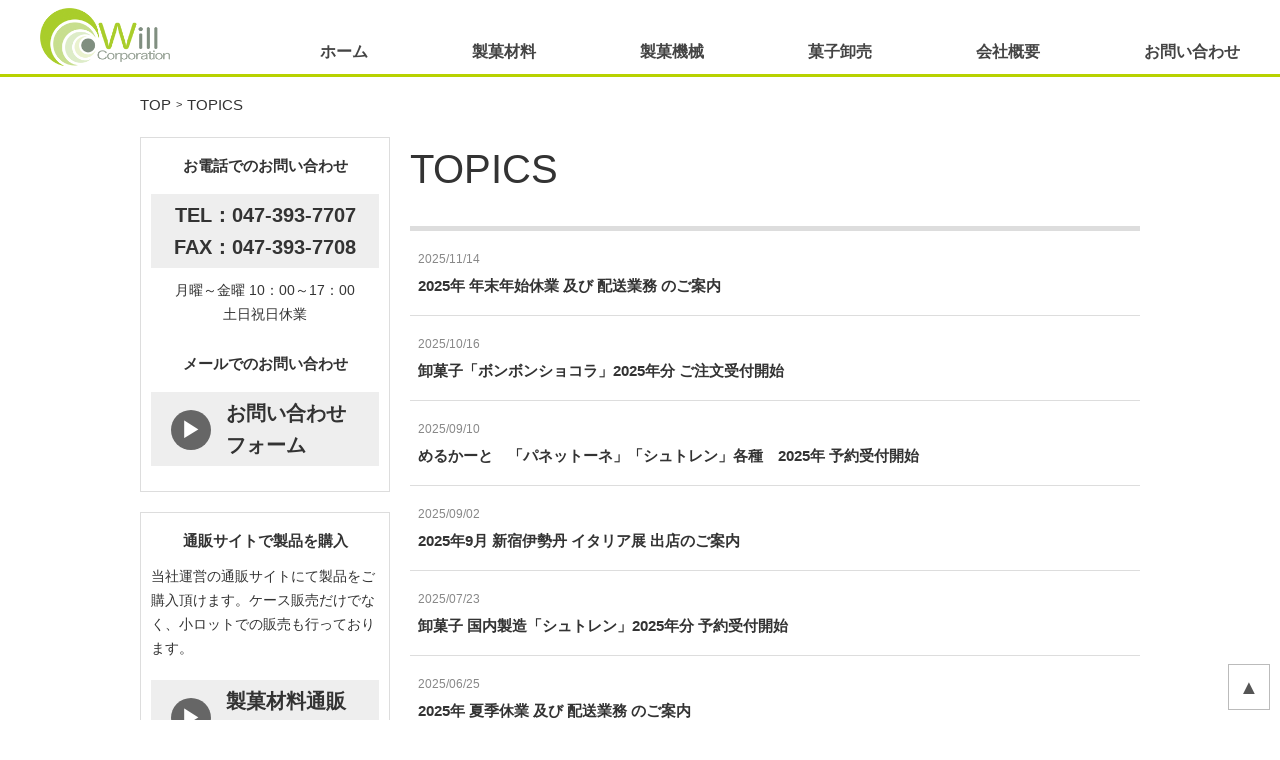

--- FILE ---
content_type: text/html; charset=UTF-8
request_url: https://willcorp.net/topics/
body_size: 3959
content:
<!DOCTYPE html>
<html lang="ja">
<head>
<meta charset="UTF-8">
<meta http-equiv="Content-Style-Type" content="text/css">
<meta http-equiv="Content-Script-Type" content="text/javascript">
<meta name="viewport" content="width=device-width,user-scalable=yes,maximum-scale=3"/>
<link rel="stylesheet" media="all" type="text/css" href="https://willcorp.net/wp/wp-content/themes/will_temp/style.css"/><link rel="stylesheet" href="https://fonts.googleapis.com/earlyaccess/sawarabimincho.css"><script src="https://ajax.googleapis.com/ajax/libs/jquery/3.6.1/jquery.min.js" type="text/psajs" data-pagespeed-orig-index="0"></script>
<script src="https://willcorp.net/wp/wp-content/themes/will_temp/js/functions.js" type="text/psajs" data-pagespeed-orig-index="1"></script>
<link rel="shortcut icon" href="https://willcorp.net/wp/wp-content/themes/will_temp/img/favicon.ico"/>
<link rel="alternate" type="application/rss+xml" href="https://willcorp.net/feed/"/>
<title>お知らせ一覧｜株式会社ウィル</title>
<meta name="keywords" content="お知らせ,製菓材料,ウィル"/>
<meta name="description" content="株式会社ウィルのお知らせページです。"/>
<meta property="og:title" content="お知らせ一覧｜株式会社ウィル"/>
<meta property="og:type" content="website"/>
<meta property="og:url" content="https://willcorp.net/topics/"/>
<meta property="og:site_name" content="株式会社ウィル"/>
<meta property="og:description" content="株式会社ウィルのお知らせページです。"/>
<!-- Google tag (gtag.js) -->
<script async src="https://www.googletagmanager.com/gtag/js?id=G-2EXJP0NSG9" type="text/psajs" data-pagespeed-orig-index="2"></script>
<script type="text/psajs" data-pagespeed-orig-index="3">window.dataLayer=window.dataLayer||[];function gtag(){dataLayer.push(arguments);}gtag('js',new Date());gtag('config','G-2EXJP0NSG9');</script>
<script data-pagespeed-orig-type="text/javascript" type="text/psajs" data-pagespeed-orig-index="4">(function(c,l,a,r,i,t,y){c[a]=c[a]||function(){(c[a].q=c[a].q||[]).push(arguments)};t=l.createElement(r);t.async=1;t.src="https://www.clarity.ms/tag/"+i;y=l.getElementsByTagName(r)[0];y.parentNode.insertBefore(t,y);})(window,document,"clarity","script","rv0maejxsc");</script>
</head>
<body><noscript><meta HTTP-EQUIV="refresh" content="0;url='https://willcorp.net/topics/?PageSpeed=noscript'" /><style><!--table,div,span,font,p{display:none} --></style><div style="display:block">Please click <a href="https://willcorp.net/topics/?PageSpeed=noscript">here</a> if you are not redirected within a few seconds.</div></noscript>
<header>
<div id="headArea" class="clearfix">
<div class="siteLogo">
<h1><a href="https://willcorp.net/" title="株式会社ウィル"><img src="https://willcorp.net/wp/wp-content/themes/will_temp/img/sitelogo.png" alt="株式会社ウィル"></a></h1>
</div>
<nav class="pc">
<ul>
<li><a href="https://willcorp.net/" title="ホーム">ホーム</a></li>
<li><a href="https://willcorp.net/material/" title="製菓材料">製菓材料</a></li>
<li><a href="https://willcorp.net/machine/" title="製菓機械">製菓機械</a></li>
<li><a href="https://willcorp.net/oem/" title="菓子卸売">菓子卸売</a></li>
<li><a href="https://willcorp.net/company/" title="会社概要">会社概要</a></li>
<li><a href="https://willcorp.net/contact/" title="お問い合わせ">お問い合わせ</a></li>
</ul>
</nav>
</div>
</header>
<div id="main" class="clearfix">
<div class="mainCont">
<ul class="pankuzu pc"><li><a href="https://willcorp.net/">TOP</a></li><li><a href="https://willcorp.net/topics/">TOPICS</a></li></ul>
<section class="mainColumn topics archive">
<h2>TOPICS</h2>
<div class="topicsMain">
<div class="topicsTxt">
<span>2025/11/14</span>
<h3><a href="https://willcorp.net/20251113_001/" title="2025年 年末年始休業 及び 配送業務 のご案内">2025年 年末年始休業 及び 配送業務 のご案内</a></h3>
</div>
<div class="topicsTxt">
<span>2025/10/16</span>
<h3><a href="https://willcorp.net/20251016_001/" title="卸菓子「ボンボンショコラ」2025年分 ご注文受付開始">卸菓子「ボンボンショコラ」2025年分 ご注文受付開始</a></h3>
</div>
<div class="topicsTxt">
<span>2025/09/10</span>
<h3><a href="https://willcorp.net/20250910_001/" title="めるかーと　「パネットーネ」「シュトレン」各種　2025年 予約受付開始">めるかーと　「パネットーネ」「シュトレン」各種　2025年 予約受付開始</a></h3>
</div>
<div class="topicsTxt">
<span>2025/09/02</span>
<h3><a href="https://willcorp.net/20250902_001/" title="2025年9月 新宿伊勢丹 イタリア展 出店のご案内">2025年9月 新宿伊勢丹 イタリア展 出店のご案内</a></h3>
</div>
<div class="topicsTxt">
<span>2025/07/23</span>
<h3><a href="https://willcorp.net/20250723_001/" title="卸菓子 国内製造「シュトレン」2025年分 予約受付開始">卸菓子 国内製造「シュトレン」2025年分 予約受付開始</a></h3>
</div>
<div class="topicsTxt">
<span>2025/06/25</span>
<h3><a href="https://willcorp.net/20250625_001/" title="2025年 夏季休業 及び 配送業務 のご案内">2025年 夏季休業 及び 配送業務 のご案内</a></h3>
</div>
<div class="topicsTxt">
<span>2025/05/30</span>
<h3><a href="https://willcorp.net/20250530_001/" title="卸菓子 国内製造「パネットーネ」2025年分 予約受付開始">卸菓子 国内製造「パネットーネ」2025年分 予約受付開始</a></h3>
</div>
<div class="topicsTxt">
<span>2025/04/02</span>
<h3><a href="https://willcorp.net/20250402_001/" title="2025年 ゴールデンウイーク休業 及び 配送業務 のご案内">2025年 ゴールデンウイーク休業 及び 配送業務 のご案内</a></h3>
</div>
<div class="topicsTxt">
<span>2024/11/27</span>
<h3><a href="https://willcorp.net/20241127_001/" title="2024年11月 日本橋三越 フードコレクション 出店のお知らせ">2024年11月 日本橋三越 フードコレクション 出店のお知らせ</a></h3>
</div>
<div class="topicsTxt">
<span>2024/11/13</span>
<h3><a href="https://willcorp.net/20241113_001/" title="2024年12月 社内研修による営業時間変更のお知らせ">2024年12月 社内研修による営業時間変更のお知らせ</a></h3>
</div>
<div class="topicsTxt">
<span>2024/10/31</span>
<h3><a href="https://willcorp.net/20241031_001/" title="2024年 年末年始休業 及び 配送業務 のご案内">2024年 年末年始休業 及び 配送業務 のご案内</a></h3>
</div>
<div class="topicsTxt">
<span>2024/10/18</span>
<h3><a href="https://willcorp.net/20241018_001/" title="イタリア製小麦粉使用 国内製造「パネットーネ」卸販売開始のご案内">イタリア製小麦粉使用 国内製造「パネットーネ」卸販売開始のご案内</a></h3>
</div>
<div class="topicsTxt">
<span>2024/10/04</span>
<h3><a href="https://willcorp.net/20241004_001/" title="めるかーと　フラッカーロ「パネットーネ」「パンドーロ」2024年 予約販売開始">めるかーと　フラッカーロ「パネットーネ」「パンドーロ」2024年 予約販売開始</a></h3>
</div>
<div class="topicsTxt">
<span>2024/07/04</span>
<h3><a href="https://willcorp.net/20240707_001/" title="2024年 夏季休業 及び 配送業務 のご案内">2024年 夏季休業 及び 配送業務 のご案内</a></h3>
</div>
<div class="topicsTxt">
<span>2024/05/20</span>
<h3><a href="https://willcorp.net/20240520_001/" title="アグリモンタナ社 フルーツジャム「グランクリュ」シリーズ 販売開始のご案内">アグリモンタナ社 フルーツジャム「グランクリュ」シリーズ 販売開始のご案内</a></h3>
</div>
<div class="topicsTxt">
<span>2024/05/07</span>
<h3><a href="https://willcorp.net/20240507_001/" title="アグリモンタナ社 レモンマーマレード 販売終了のお知らせ">アグリモンタナ社 レモンマーマレード 販売終了のお知らせ</a></h3>
</div>
<div class="topicsTxt">
<span>2024/04/22</span>
<h3><a href="https://willcorp.net/20240422_001/" title="2024年 小林製薬「紅麹」不使用に関するご案内">2024年 小林製薬「紅麹」不使用に関するご案内</a></h3>
</div>
<div class="topicsTxt">
<span>2024/04/08</span>
<h3><a href="https://willcorp.net/20240408_001/" title="2024年 ゴールデンウィーク休業 及び 配送業務 のご案内">2024年 ゴールデンウィーク休業 及び 配送業務 のご案内</a></h3>
</div>
<div class="topicsTxt">
<span>2024/03/14</span>
<h3><a href="https://willcorp.net/20240314_001/" title="リューベッカ社 ノアゼットマッセスペシャル 販売終了のお知らせ">リューベッカ社 ノアゼットマッセスペシャル 販売終了のお知らせ</a></h3>
</div>
<div class="topicsTxt">
<span>2024/02/01</span>
<h3><a href="https://willcorp.net/20240201_001/" title="材料各種 ご注文受付時間 及び リードタイム 変更 のご案内">材料各種 ご注文受付時間 及び リードタイム 変更 のご案内</a></h3>
</div>
<div class="pageList clearfix">
<span aria-current="page" class="page-numbers current">1</span>
<a class="page-numbers" href="https://willcorp.net/topics/page/2/">2</a>
<a class="page-numbers" href="https://willcorp.net/topics/page/3/">3</a>
<a class="next page-numbers" href="https://willcorp.net/topics/page/2/">≫</a></div>
</div>
</section>
<section class="sideColumn">
<div class="contBox sideContact">
<h2>お電話でのお問い合わせ</h2>
<div>
TEL：047-393-7707<br>
FAX：047-393-7708
</div>
<p>月曜～金曜 10：00～17：00<br>土日祝日休業</p>
<h2>メールでのお問い合わせ</h2>
<div>
<a href="https://willcorp.net/contact/" title="お問い合わせフォーム">お問い合わせ<br>フォーム</a>
</div>
</div>
<div class="contBox sideContact">
<h2>通販サイトで製品を購入</h2>
<p style="text-align:left; margin-top:-5px;">当社運営の通販サイトにて製品をご購入頂けます。ケース販売だけでなく、小ロットでの販売も行っております。</p>
<div>
<a href="https://shop-mercato.net/" title="めるかーと" target="_blank">製菓材料通販<br>めるかーと</a>
</div>
</div>
<div class="contBox sideContact">
<h2>各サイトで製品を購入</h2>
<p style="text-align:left; margin-top:-5px;">当社製品、小売規格にて各サイトでご購入頂けます。</p>
<div style="margin-bottom: 10px;">
<a href="https://www.amazon.co.jp/s?marketplaceID=A1VC38T7YXB528&me=A1S9IU1XKR8BOO&merchant=A1S9IU1XKR8BOO" title="Amazon ウィル 製品一覧" target="_blank">Amazon<br>当社商品一覧</a>
</div>
<div>
<a href="https://store.shopping.yahoo.co.jp/shop-marcato/" title="めるかーと Yahooショッピング店" target="_blank">Yahoo<br>ショッピング</a>
</div>
</div>
<div class="contBox sideService">
<h2>製菓材料・製菓機械 販売</h2>
<a href="https://willcorp.net/material/" title="製菓材料・製菓機械 卸売"><img src="https://willcorp.net/wp/wp-content/themes/will_temp/img/service_01.jpg" alt="製菓材料・製菓機械 卸売"></a>
<p>海外より輸入した製菓材料や、業務用ハンドミキサーなどを販売</p>
<a href="https://willcorp.net/material/" class="linkBtn" title="製菓材料">製菓材料</a>
<a href="https://willcorp.net/machine/" class="linkBtn" title="製菓機械">製菓機械</a>
</div>
<div class="contBox sideService">
<h2>菓子卸売</h2>
<a href="https://willcorp.net/oem/" title="菓子卸売"><img src="https://willcorp.net/wp/wp-content/themes/will_temp/img/service_02.jpg" alt="菓子卸売"></a>
<p>こだわりのお菓子をコストを抑えつつ商品ラインナップに</p>
<a href="https://willcorp.net/oem/" class="linkBtn" title="菓子卸売">サービス詳細</a>
</div>
<div class="contBox sideService">
<h2>ECサイト運用</h2>
<a href="https://shop-mercato.net/" title="めるかーと" target="_blank"><img src="https://willcorp.net/wp/wp-content/themes/will_temp/img/service_03.jpg" alt="めるかーと"></a>
<p>取り扱い製品を一般ユーザー様に向けて提供するECサイト「めるかーと」</p>
<a href="https://shop-mercato.net/" class="linkBtn" title="めるかーと" target="_blank">「めるかーと」を見る</a>
</div>
<div class="contBox sideService">
<h2>クリエイティブ開発</h2>
<a href="https://willcorp.net/develop/" title="クリエイティブ開発"><img src="https://willcorp.net/wp/wp-content/themes/will_temp/img/service_04.jpg" alt="クリエイティブ開発"></a>
<p>商品パッケージや印刷物デザイン、WEBサイト制作など請け負っております</p>
<a href="https://willcorp.net/develop/" class="linkBtn" title="クリエイティブ開発">サービス詳細</a>
</div>
<div class="contBox sideTopics">
<h2>TOPICS</h2>
<ul>
<li>
<span>2025/11/14</span>
<h3><a href="https://willcorp.net/20251113_001/" title="2025年 年末年始休業 及び 配送業務 のご案内">2025年 年末年始休業 及び 配送業務 のご案内</a></h3>
</li>
<li>
<span>2025/10/16</span>
<h3><a href="https://willcorp.net/20251016_001/" title="卸菓子「ボンボンショコラ」2025年分 ご注文受付開始">卸菓子「ボンボンショコラ」2025年分 ご注文受付開始</a></h3>
</li>
<li>
<span>2025/09/10</span>
<h3><a href="https://willcorp.net/20250910_001/" title="めるかーと　「パネットーネ」「シュトレン」各種　2025年 予約受付開始">めるかーと　「パネットーネ」「シュトレン」各種　2025年 予約受付開始</a></h3>
</li>
<li>
<span>2025/09/02</span>
<h3><a href="https://willcorp.net/20250902_001/" title="2025年9月 新宿伊勢丹 イタリア展 出店のご案内">2025年9月 新宿伊勢丹 イタリア展 出店のご案内</a></h3>
</li>
<li>
<span>2025/07/23</span>
<h3><a href="https://willcorp.net/20250723_001/" title="卸菓子 国内製造「シュトレン」2025年分 予約受付開始">卸菓子 国内製造「シュトレン」2025年分 予約受付開始</a></h3>
</li>
</ul>
<a href="https://willcorp.net/topics/" class="linkBtn" title="お知らせ一覧">お知らせ一覧</a>
</div>
<div class="contBox sideCompany">
<h2><a href="https://willcorp.net/company/" title="株式会社ウィル 会社概要">会社概要</a></h2>
</div>
</section>
</div>
</div>
<footer>
<div id="pageTop"><a href="#">▲</a></div>
<div id="footArea">
<nav>
<ul>
<li><a href="https://willcorp.net/privacy/" title="個人情報の取り扱いについて">個人情報の取り扱いについて</a></li>
<li><a href="https://willcorp.net/tokusho/" title="特定商取引法に関する表示">特定商取引法に関する表示</a></li>
<li><a href="https://willcorp.net/company/" title="会社概要">会社概要</a></li>
<li><a href="https://willcorp.net/contact/" title="お問い合わせ">お問い合わせ</a></li>
</ul>
</nav>
<div class="footSns pc">
<ul>
<li><a href="https://www.facebook.com/株式会社ウィル-104925514530572/" title="公式Facebook" target="_blank"><img src="https://willcorp.net/wp/wp-content/themes/will_temp/img/sns_fb.png" alt="Facebook"></a></li>
<!--li><a href="https://www.instagram.com/shop_mercato/" title="公式Instagram" target="_blank"><img src="https://willcorp.net/wp/wp-content/themes/will_temp/img/sns_inst.png" alt="Instagram"></a></li-->
</ul>
</div>
<p>Copyright (c) WILL Corporation All rights reserved.</p>
</div>
</footer>
<script type="text/javascript" src="/pagespeed_static/js_defer.I4cHjq6EEP.js"></script></body>
</html>


--- FILE ---
content_type: text/css
request_url: https://willcorp.net/wp/wp-content/themes/will_temp/style.css
body_size: 6656
content:
/*---------------------------------------------------------
Theme Name: will_temp
Description: オリジナルテンプレート
Version: 1.0.0
Author: Y.Satou
---------------------------------------------------------*/

@charset "utf-8";

/* common */
body {
	color: #333;
	font-size: 15px;
	font-family: 'Yu Gothic',游ゴシック,メイリオ,Meiryo,'MS ゴシック',Arial,'Hiragino Kaku Gothic Std',Sans-Serif;
	text-align: center;
	margin: 0 auto;
	padding: 0;
	line-height: 160%;
	background: #fff;}

@media screen and (max-width:680px) {
	.mincho {font-family:"Sawarabi Mincho", serif !important;}
}

a:link { text-decoration: none; color: #333; }
a:visited { text-decoration: none; color: #333; }
a:hover { text-decoration: none; color: #aaaaaa; }
a.border { text-decoration: underline;}
a.border:hover { text-decoration: none;}

img {
	margin: 0;
	padding: 0;
	vertical-align: bottom;}
img, img a { border-style:none; }

.clear { clear: both; }
.clearfix { display: block; }
.clearfix:after {
	content: ".";
	display: block;
	height: 0;
	clear: both;
	visibility: hidden;}

article,aside,canvas,details,figcaption,figure,header,footer,hgroup,menu,nav,section,summary {
	display: block;}
h1, h2, h3, h4, h5, h6 {
	font-size: 100%;
	font-weight: normal;
	margin: 0;
	padding: 0;}
ol, ul, li, p, form, input, dl, dt, dd, pre {
	margin: 0;
	padding: 0;}
div,p {
	word-wrap: break-word;
	word-break: break-all;}
hr { margin:0; }
ul,li { list-style-type:none; }
nav li { display: inline-table; }
nav li a { text-decoration: none !important; }
dt,dd { display: inline-block; }
table {
	width: 100%;
	border-collapse: collapse; }

.textOverflow {
	white-space: nowrap;
	overflow: hidden;
	text-overflow: ellipsis;}

.linkBtn {
	clear: both;
	display: block;
	text-align: center;
	margin: 0 auto;
	padding: 12px 0px;
	background: #455765;}
a.linkBtn {
	color: #fff;}
.linkBtn:hover {
	text-decoration: none;
	filter:alpha(opacity=80);
	-moz-opacity: 0.8;
	opacity: 0.8;}
@media screen and (max-width:680px) {
.linkBtn {
	font-size: 13px;
	padding: 8px 0px;}
}

.backLink {
	display: block;
	font-size: 12px;
	text-align: left;
	margin: 20px 0px;
	padding: 5px 10px;
	background: #eee;}

.pageList {
	text-align: center !important;
	margin: 20px 0px;}
.pageList a {
	margin: 0px 5px 10px;
	background: #fff;
	border: 1px solid #ccc !important;}
.pageList span,.pageList a {
	display: inline-block;
	padding: 8px 15px;}
.pageList span {
	font-weight: bold;
	background: #ddd;}

/* none */
@media screen and (max-width:680px) {.pc { display: none !important; }}
@media screen and (min-width:681px) {.sp { display: none !important; }}

/* header */
header {
	text-align: center;
	border-bottom: 3px solid #b8d200;}

#headArea {
	width: 1200px;
	margin: 0 auto;}
#headArea .siteLogo {
	display: inline-block;
	float: left;
	margin: 8px 0px;}
#headArea .siteLogo img {
	width: 130px;}
#headArea nav {
	display: inline-block;
	float: right;
	margin-top: 40px;}
#headArea nav li {
	font-size: 16px;
	display: inline-block;}
#headArea nav li a {
	color: #444;
	font-weight: bold;
	margin-left: 100px;}
#headArea nav li a:hover {
	color: #bbb;}
@media screen and (max-width:680px) {
#headArea {
	width: 100%;
	/*max-width: 640px;*/}
#headArea .siteLogo img {
	width: 100px;
	margin: 0px 10px;}
}

#topBnr {
	width: 100%;
	height: 550px;
	background: url(img/top_bnr_02.jpg);
  background-repeat: no-repeat;
  background-position: center;
  background-size: cover;}
#topBnr p {
  padding: 150px 0px 0px;
  font-size: 85px;
  line-height: 160%;
  color: #fff;
  font-weight: bold;
  font-family: 'Yu Mincho';}
@media screen and (max-width:680px) {
#topBnr {
	width: 100%;
	height: 230px;}
#topBnr p {
  padding: 75px 0px 0px;
  font-size: 35px;
  line-height: 130%;
  color: #fff;
  font-weight: bold;
  font-family: 'Yu Mincho';}
}

.pankuzu {
	margin: 15px 0px 0px;
	text-align: left;}
.pankuzu li {
	display: inline-block;}
.pankuzu li:after {
	content: ">";
	display: inline-block;
	font-size: 11px;
	margin: 0px 5px;
	vertical-align: 2px;}
.pankuzu li:last-of-type:after {
	content: none;}
.pankuzu li a {
	text-decoration: none;}

/* main */
#main section {
	padding: 30px 0px;}
#main section h2 {
	text-align: left;
	font-size: 40px;
	line-height: 110%;
	margin: 0px 0px 35px;}
#main.top section h2 {
	font-weight: 100;
	font-size: 45px;
	margin-top: 10px;}
@media screen and (max-width:680px) {
#main section {
	padding: 25px 0px;}
#main section h2 {
	text-align: left;
	font-size: 25px;
	line-height: 130%;
	margin: 0px 5px 20px;}
#main.top section h2 {
	text-align: center;
	font-size: 35px;
	line-height: 130%;
	margin: 0px 5px 20px;}
}

.mainCont {
	width: 1000px;
	margin: 0 auto;}
.top .mainCont {
	width: 1200px;}
@media screen and (max-width:680px) {
.mainCont,.top .mainCont {
	width: 100%;
	max-width: 640px;}
}

.mainColumn {
	width: 730px;
	float: right;}
.mainColumn h3 {
	font-size: 28px;
	line-height: 130%;
	margin: 0px 0px 25px;}
.sideColumn {
	width: 250px;
	float: left;
	padding: 20px 0px 50px !important;}
@media screen and (max-width:680px) {
.mainColumn {
	float: none;
	width: 100%;
	max-width: 640px;}
.mainColumn h3 {
	font-size: 16px;
	margin: 0px;
	padding: 8px;}
.sideColumn {display: none;}
}

.contTopBnr {
	width: 730px;
	height: auto;
	margin-bottom: 50px;
	background: #eee;}
.contTopBnr img {
	display: block;
	width: 730px;
	margin: 0 auto;
	border: 1px solid #ddd;
	box-sizing: border-box;}
@media screen and (max-width:680px) {
.contTopBnr {
	width: 100%;
	height: auto;
	margin-bottom: 20px;
	background: #eee;}
.contTopBnr img {
	display: block;
	width: 100%;
	max-width: 730px;
	margin: 0 auto;
	border-left: none;
	border-right: none;}
}

/* top */
.service .contBox {
	display: inline-block;
	width: 100%;
	margin: 10px 0px 50px 0px;}
.service .contBox img {
	display: block;
	float: left;
	width: 500px;
	margin: 0px 35px 0px 0px;
	background: #eee;
	border: 1px solid #ddd;
	box-sizing: border-box;}
.service .contBox h3 {
	display: block;
	text-align: left;
	font-size: 35px;
	font-weight: normal;
	margin: 0px;
	padding: 30px 0px 40px;}
.service .contBox p {
	text-align: left;
	margin-bottom: 40px;}
.service .contBox .linkBtn {
	clear: none;
	float: left;
	width: 550px;
	margin-left: 60px;}
.service .contBox:first-of-type .linkBtn {
	display: inline-block;
	width: 300px;
	margin: 0px 0px 0px 20px;}
@media screen and (max-width:680px) {
.service .contBox {
	text-align: center;
	width: 100%;
	margin: 0px 0px 50px;}
.service .contBox img {
	float: none;
	width: 100%;
	max-width: 500px;
	margin: 0px auto;}
.service .contBox h3 {
	font-size: 20px;
	text-align: center;
	padding: 15px 10px 10px;}
.service .contBox p {
	text-align: left;
	padding: 0px 10px;}
.service .contBox .linkBtn {
	display: inline-block;
	float: none;
	width: 90%;
	margin-left: 0px;}
.service .contBox:first-of-type .linkBtn {
	display: inline-block;
	float: none;
	width: 45%;
	margin: 0px 5px;}
}


.pickup {
	color: #fff;
	padding: 25px 0px 40px !important;
	background: #53727d;}
.pickup .contBox {
	float: left;
	width: 590px;
	margin: 0px 20px 0px 0px;
	background: #455765;}
.pickup .contBox:nth-of-type(2n) {
	margin-right: 0px;}
.pickup .contBox img {
	display: block;
	width: 100%;
	margin: 0 auto;
	background: #eee;}
.pickup .contBox h3 {
	text-align: left;
	font-size: 15px;
	margin: 15px 10px;}
.pickup .contBox .linkBtn {
	display: block;
	width: 80%;
	margin-bottom: 15px;
	border: 1px solid #fff;
	background: none;}
@media screen and (max-width:680px) {
.pickup {
	padding: 25px 0px 15px !important;}
.pickup .contBox {
	display: inline-block;
	float: none;
	width: 95%;
	max-width: 350px;
	margin: 0px 0px 20px 0px;
	background: #455765;}
.pickup .contBox img {
	width: 100%;}
}

.lineupMaterial {
	display: inline-block;
	margin: 0px 0px 60px 0px;}
.lineupMaterial h3 {
	font-size: 28px;
	margin: 0px auto;
	padding: 0px 0px 20px;
	width: 35%;
	border-bottom: 1px solid #ccc;}
.lineupMaterial .contBox {
	float: left;
	display: inline-block;
	vertical-align: top;
	width: 385px;
	margin: 30px 20px 20px 0px;}
.lineupMaterial .contBox:nth-of-type(3n) {
	margin-right: 0px;}
.lineupMaterial .contBox img {
	width: 100%;
	display: inline-block;
	margin-right: 8px;
	background: #eee;
	border: 1px solid #ddd;
	box-sizing: border-box;}
.lineupMaterial .contBox h4 {
	font-size: 25px;
	font-weight: bold;
	margin: 20px 0px 18px;}
.lineupMaterial .contBox p {
	text-align: left;}
.lineupMaterial .contBox .linkBtn {
	display: block;
	width: 80%;
	margin: 10px auto;}
.lineupMaterial .linkBtn.clear {
	width: 600px;
	margin: 20px auto 0px;}
@media screen and (max-width:680px) {
.lineupMaterial h3 {
	font-size: 22px;
	width: 60%;
	margin: 20px auto 10px;}
.lineupMaterial .contBox {
	display: inline-block;
	float: none;
	width: 100%;
	max-width: 350px;
	margin: 15px auto 20px;}
.lineupMaterial .contBox img {
	width: 90%;
	margin: 0px;}
.lineupMaterial .contBox h4 {
	font-size: 20px;
	padding: 0px 10px;}
.lineupMaterial .contBox p {
	padding: 0px 10px;}
.lineupMaterial .linkBtn.clear {
	width: 80%;
	margin: 0 auto;}
}

.lineupMachine {
	display: inline-block;
	margin: 50px 0px 0px 0px;}
.lineupMachine h3 {
	font-size: 28px;
	margin: 0px auto;
	padding: 0px 0px 20px;
	width: 35%;
	border-bottom: 1px solid #ccc;}
.lineupMachine .contBox {
	margin: 30px 0px;}
.lineupMachine img {
	display: block;
	float: left;
	width: 570px;
	background: #eee;}
.lineupMachineText {
	float: left;
	width: 600px;
	margin-left: 30px;}
.lineupMachineText h4 {
	font-size: 35px;
	font-weight: bold;
	margin: 40px 0px 20px;}
.lineupMachineText h4 span {
	font-weight: normal;
	font-size: 14px;}
.lineupMachineText p {
	text-align: left;
	margin-bottom: 30px;}
.lineupMachineText .linkBtn {
	display: block;
	width: 80%;
	margin: 10px auto;}
@media screen and (max-width:680px) {
.lineupMachine h3 {
	font-size: 22px;
	width: 60%;}
.lineupMachine img {
	display: inline-block;
	float: none;
	width: 90%;
	max-width: 350px;}
.lineupMachineText {
	float: none;
	width: auto;
	margin-left: 0px;}
.lineupMachineText h4 {
	text-align: center;
	font-size: 25px;
	margin: 20px 0px 18px;
	padding: 0px;}
.lineupMachineText h4 span {
	font-size: 12px;
	margin-left: 10px;}
.lineupMachineText p {
	width: auto;
	max-width: 350px;
	padding: 0px 10px;}
}

.topics ul {
	text-align: left;}
.topics li {
	border-bottom: 1px solid #ddd;}
.topics li h3 {
	margin: 15px;}
.topics li h3 span {
	display: inline-block;
	margin-right: 20px;}
.topics .linkBtn {
	font-size: 13px;
	text-align: right;
	color: #333;
	margin: -10px 0px 0px;
	padding: 0px;
	border: none;
	background: none;}
.topics .linkBtn:before {
	content: "\025b6";
	display: inline-block;
	margin-right: 3px;}
@media screen and (max-width:680px) {
.topics li h3 {
	margin: 10px;}
.topics li h3 span {
	display: block;
	margin-right: 0px;}
.topics .linkBtn {
	margin: -10px 10px 0px;}
}

/* archive */
.archive .lineupMaterial {
	margin-bottom: 0px;}
.archive .lineupMaterial .contBox {
	float: none;
	width: auto;
	margin: 0px 0px 80px;}
.archive .lineupMaterial .contBox:last-of-type {
	margin-bottom: 0px;}
.archive .lineupMaterial .contBox img {
	display: block;
	float: left;
	width: 350px;
	height: 230px;
	background: #eee;
	box-sizing: border-box;}
.archive .lineupMaterialText {
	float: left;
	width: 360px;
	margin-left: 10px;}
.archive .lineupMaterial h3 {
	font-size: 35px;
	font-weight: normal;
	text-align: left;
	line-height: 80%;
	margin: 15px 0px 20px;
	padding: 0px;
	width: 100% !important;
	border-bottom: none !important;}
.archive .lineupMaterial h3 span {
	font-size: 14px;
	font-weight: normal;}
.archive .lineupMaterial p {
	font-size: 14px;
	line-height: 130%;}
.archive .lineupMaterialText .linkBtn {
	color: #fff;
	margin: 20px auto 10px;}
@media screen and (max-width:680px) {
.archive .lineupMaterial .contBox img {
	display: block;
	float: none;
	width: 100%;
	height: auto;
	background: #eee;}
.archive .lineupMaterialText {
	float: none;
	width: 100%;
	margin: 0px;}
.archive .lineupMaterial h3 {
	text-align: center;
	font-size: 25px;
	margin: 35px 0px 20px;
	padding: 0px;}
}

/* product */
.productPoint {
	display: inline-block;
	margin-bottom: 80px;}
.product.single .productPoint {
	margin-bottom: 50px;}
.productPoint p {
	text-align: left;
	margin-bottom: 60px;}
.productPoint table {
	text-align: center;
	font-size: 14px;
	width: 99%;
	margin: 5px auto 80px;
	border-top: 1px solid #ddd;
	border-left: 1px solid #ddd;}
.productPoint th {
	width: 15%;
	padding: 2px 8px;
	background: #f3f3f2;
	border-right: 1px solid #ddd;
	border-bottom: 1px solid #ddd;}
.productPoint td {
	width: 35%;
	padding: 2px 8px;
	border-right: 1px solid #ddd;
	border-bottom: 1px solid #ddd;}
.productPoint .contBox {
	text-align: left;
  width: 100%;
  height: auto;
  border: none;
	margin: 0px 0px 60px;
  padding: 0px;}
.productPoint .contBox:last-of-type,.productPoint .contBox:last-of-type table {
	margin-bottom: 0px;}
.productPoint .contBox h3 {
	text-align: left;
	font-size: 28px;
	margin: 0px 0px 15px;}
.productPoint .contBox img {
	float: right;
	display: block;
	width: 300px;
	margin: 0px 0px 20px 20px;
	background: #eee;}
.productPoint .contBox p {
	margin: 0px;}
@media screen and (max-width:680px) {
.product.single .productPoint {
	margin-bottom: 80px;}
.productPoint p {
	text-align: left;
	margin-bottom: 50px;
	padding: 0px 8px;}
.productPoint table {
	border: none;}
.productPoint th {
	display: block;
	width: auto;
	background: #eee;
	border: none;}
.productPoint td {
	display: block;
	width: auto;
	border: none;}
.productPoint .contBox {
	width: auto;
  padding: 0px 8px;}
.productPoint .contBox h3 {
	font-size: 18px;
	font-weight: bold;
	margin: 0px 0px 5px;
	padding: 0px;}
.productPoint .contBox img {
	float: none;
	display: block;
	width: 95%;
	max-width: 400px;
	height: auto;
	margin: 0px auto;
	background: #eee;}
.productPoint .contBox:nth-of-type(odd) img {
	float: none;
	margin: 10px auto;}
.productPoint .contBox p {
	margin: 10px 0px;
	padding: 0px;}
}

.productLineup {
	display: inline-block;}
.productLineup h3 {
	font-size: 28px;
	margin: 0px auto 25px;
	padding: 0px 0px 15px;
	width: 60%;
	border-bottom: 1px solid #ccc;}
.productLineup h4 {
	font-size: 23px;
	font-weight: bold;
	margin: 25px 0px 20px;}
.productLineup div {
	float: left;
	display: inline-block;
	width: 345px;
	margin: 10px 10px 30px 10px;}
.productLineup div img {
	width: 100%;
	background: #eee;
	border: 1px solid #ddd;}
.productLineup div p {
	font-size: 14px;
	text-align: left;}
.productLineup div dl {
	margin-bottom: 8px;}
.productLineup div dd {
	font-size: 13px;
	display: block;
	text-align: left;}
.productLineup div .linkBtn {
	width: 70%;
	display: block;
	margin: 20px auto;
	padding: 8px 0px;}
@media screen and (max-width:680px) {
.productLineup h3 {
	font-size: 25px;
	margin-bottom: 20px;}
.productLineup h4 {
	font-size: 20px;
	font-weight: bold;
	margin: 15px 0px;}
.productLineup div {
	float: none;
	width: 98%;
	margin: 10px auto 30px;}
.productLineup div img {
	width: 90%;
	max-width: 320px;}
.productLineup div p {
	font-size: 13px;
	padding: 0px 8px;}
}

.productItem {
	margin: 0px 0px 100px;}
.productItem h3 {
	font-size: 28px;
	margin: 50px auto 25px;
	padding: 0px 0px 20px;
	width: 60%;
	border-bottom: 1px solid #ccc;}
.productItem .contBox {
	margin-bottom: 70px;}
.productItem .contBox img {
	display: block;
	float: left;
	width: 300px;
	background: #eee;
	border: 1px solid #ddd;}
.productItem .contBox h4 {
	display: inline-block;
	float: right;
	width: 410px;
	font-size: 18px;
	font-weight: bold;
	text-align: left;
	margin: 10px 0px 20px;}
.productItem .contBox table {
	display: inline-block;
	float: right;
	font-size: 13px;
	width: 410px;
	text-align: left;
	border-top: 1px solid #ddd;}
.productItem .contBox th {
	font-weight: bold;
	width: 100px;
	padding: 8px;
	border-bottom: 1px solid #ddd;}
.productItem .contBox td {
	width: 320px;
	padding: 8px;
	border-bottom: 1px solid #ddd;}
.productItem .contBox p {
	display: inline-block;
	float: right;
	width: 410px;
	font-size: 13px;
	text-align: left;
	margin: 15px 0px 0px;}
.productItem .linkBtn {
	margin-top: -20px;
	width: 80%;
	padding: 12px 0px;}
@media screen and (max-width:680px) {
.productItem h3 {
	font-size: 25px;
	margin: 0px auto 25px;
	border-bottom: 1px solid #ccc;}
.productItem .contBox {
	margin-bottom: 50px;}
.productItem .contBox img {
	float: none;
	margin: 0px auto;}
.productItem .contBox h4 {
	float: none;
	width: 95%;
	font-size: 18px;
	margin: 20px 0px;}
.productItem .contBox table {
	float: none;
	font-size: 12px;
	width: 100%;
	text-align: left;
	border-top: 1px solid #ddd;}
.productItem .contBox th {
	width: 120px;}
.productItem .contBox p {
	font-size: 14px;
	width: auto;
	float: none;
	margin: 8px 0px 0px;
	padding: 0px 8px;}
}

/* single_machine */
.machineSingle {
	margin-bottom: 100px;}
.machineSingle h3 {
	text-align: left;
	font-size: 28px;
	border-bottom: 1px solid #ddd;
	padding: 6px;}
.machineImg {
	float: left;
	display: block;
	width: 300px;
	margin: 0px 6px;}
.machinePartsImg {
	clear: both;
	display: block;
	margin: 0 auto 50px;}
.machineSingle .contBox {
	float: right;
	text-align: left;
	width: 400px;
	margin: 0px 6px 40px;}
.machineSingle .contBox h4 {
	font-size: 18px;
	font-weight: bold;
	margin: 5px 0px 15px;}
.machineSingle .contBox p {
	margin: 10px 0px;}
.machineSingle .contBox ul {
	margin: 15px 5px;
	padding: 10px 10px 10px 35px;
	background: #eee;}
.machineSingle .contBox li {
	list-style-type: disc;
	font-size: 14px;}
.machineSingle .contBox dl {
	font-size: 14px;}
.machineSingle .contBox dt {
	width: 40%;
	padding: 2px 0px;
	font-weight: bold;}
.machineSingle .contBox dd {
	width: 60%;
	padding: 2px 0px;}
.machineSingle .linkBtn {
	width: 80%;}
@media screen and (max-width:680px) {
.machineSingle h3 {
	font-size: 25px;
	text-align: center;}
.machineImg {
	float: none;
	display: block;
	width: 95%;
	max-width: 350px;
	margin: 20px auto;}
.machineSingle .contBox {
	float: none;
	width: auto;
	text-align: left;
	margin: 0px 6px 40px;}
.machineSingle .contBox ul {
	padding-left: 30px;}
.machineSingle .contBox dl {
	font-size: 13px;}
.machinePartsImg {
	width: 98%;}
}

/* oem */
.oemPoint, .oemLineup, .oemFlow {
	margin-bottom: 80px;}
.oemPoint h3 {
	font-size: 35px;
	margin-bottom: 50px;}
.oemPoint p {
	text-align: left;
	margin-bottom: 50px;
	padding: 0px 8px;}
.oemPoint .contBox {
	display: inline-block;
	vertical-align: top;
	width: 280px;
	height: 265px;
	margin: 0px 10px 25px;
	padding: 0px 30px;
	border: 1px solid #bbb;}
.oemPoint .contBox h4 {
	display: table-cell;
	vertical-align: middle;
	width: 280px;
	height: 110px;
	font-size: 22px;
	font-weight: bold;
	line-height: 130%;
	border-bottom: 3px solid #808090;}
.oemPoint table {
	text-align: left;
	margin: 5px 0px 50px;
	border-top: 1px solid #ddd;
	border-left: 1px solid #ddd;}
.oemPoint th {
	width: 120px;
	padding: 2px 8px;
	background: #eee;
	border-right: 1px solid #ddd;
	border-bottom: 1px solid #ddd;}
.oemPoint td {
	padding: 2px 8px;
	border-right: 1px solid #ddd;
	border-bottom: 1px solid #ddd;}
.oemPoint .contBox p {
	text-align: left;
	margin: 25px 0px 0px;
	padding: 0px;}
.oemLineup h3,.oemFlow h3 {
	font-size: 28px;
	margin: 50px auto 25px;
	padding: 0px 0px 20px;
	width: 60%;
	border-bottom: 1px solid #ccc;}
.oemLineup .contBox {
	display: inline-block;
	width: 340px;
	vertical-align: top;
	margin: 10px 11px 30px;}
.oemLineup .contBox img {
	display: block;
	width: 340px;
	height: auto;
	background: #eee;}
.oemLineup .contBox h4 {
	font-size: 20px;
	font-weight: bold;
	margin: 15px 0px;}
.oemLineup .contBox p {
	text-align: left;
	font-size: 14px;}
.oemLineup div .linkBtn {
	width: 70%;
	display: block;
	margin: 20px auto;
	padding: 8px 0px;}
.oemFlow img {
	display: block;
	width: 100%;
	margin: 50px auto 60px;}
.oemPoint .linkBtn, .oemFlow .linkBtn {
	width: 80%;}
@media screen and (max-width:680px) {
.oemPoint h3,.oemLineup h3,.oemFlow h3,.oemItem h3 {
	font-size: 22px;
	margin: 30px auto 15px;}
.oemPoint p {
	text-align: left;
	padding: 0px 8px;}
.oemPoint .contBox {
	display: inline-block;
	width: 80%;
	max-width: 340px;
	height: auto;
	margin: 0px auto 30px;
	padding: 0px 15px;
	border: 1px solid #ddd;}
.oemPoint .contBox h4 {
	display: table-cell;
	vertical-align: middle;
	width: 1%;
	height: auto;
	font-size: 20px;
	line-height: 130%;
	padding: 20px 0px;
	border-bottom: 3px solid #808090;}
.oemPoint .contBox p {
	text-align: left;
	margin: 20px 0px;}
.oemPoint table {
	border: none;}
.oemPoint th {
	display: block;
	width: auto;
	background: #eee;
	border: none;}
.oemPoint td {
	display: block;
	border: none;}
.oemLineup .contBox {
	float: none;
	width: 95%;
	max-width: 360px;
	vertical-align: top;
	margin: 0px auto 50px;}
.oemLineup .contBox:nth-of-type(3n) {
	margin: 0px auto 50px;}
.oemLineup .contBox img {
	display: block;
	width: 100%;
	max-width: 350px;
	height: auto;
	margin: 0 auto;
	background: #eee;}
.oemLineup .contBox h4 {
	font-size: 20px;
	font-weight: bold;
	margin: 15px 0px;}
.oemLineup .contBox p {
	text-align: left;
	font-size: 14px;}
.oemFlow p {
	text-align: left;
	padding: 0px 8px;}
.oemFlow img {
	width: 98%;
	margin: 50px auto 80px;}
}


/* oem_single */
.oem.single .oemPoint .contBox {
	text-align: left;
	width: 100%;
  height: auto;
  border: none;
	margin: 0px 0px 50px;
  padding: 0px;}
.oem.single .oemPoint .contBox h3 {
	font-size: 30px;
	margin: 0px 0px 15px;
	padding: 0px 8px;}
.oem.single .oemPoint .contBox img {
	float: right;
	display: block;
	width: 300px;
	margin: 0px 0px 20px 20px;
	background: #eee;}
.oem.single .oemPoint .contBox p {
	margin: 0px;
	padding: 0px 8px;}
.oemItem {
	margin-bottom: 100px;}
.oemItem h3 {
	font-size: 28px;
	margin: -50px auto 25px;
	padding: 0px 0px 20px;
	width: 60%;
	border-bottom: 1px solid #ccc;}
.oemItem .contBox {
	margin-bottom: 70px;}
.oemItem .contBox img {
	display: block;
	float: left;
	width: 300px;
	background: #eee;
	border: 1px solid #ddd;}
.oemItem .contBox h4 {
	display: inline-block;
	float: right;
	width: 410px;
	font-size: 20px;
	font-weight: bold;
	text-align: left;
	margin: 15px 0px;}
.oemItem .contBox table {
	display: inline-block;
	float: right;
	font-size: 13px;
	width: 410px;
	text-align: left;
	border-top: 1px solid #ddd;}
.oemItem .contBox th {
	font-weight: bold;
	width: 80px;
	padding: 8px;
	border-bottom: 1px solid #ddd;}
.oemItem .contBox td {
	width: 320px;
	padding: 8px;
	border-bottom: 1px solid #ddd;}
.oemItem .contBox p {
	display: inline-block;
	float: right;
	width: 410px;
	text-align: left;
	margin: 15px 0px 0px;}
.oemItem .linkBtn {
	margin-top: -20px;
	width: 80%;
	padding: 12px 0px;}
@media screen and (max-width:680px) {
.oem.single .oemPoint .contBox {
	width: auto;
	max-width: 100%;
  padding: 0px 8px;}
.oemItem h3 {
	font-size: 25px;}
.oem.single .oemPoint .contBox h3 {
	font-size: 18px;
	margin: 0px 0px 10px;
	padding: 8px 0px;}
.oem.single .oemPoint .contBox img {
	float: none;
	display: block;
	width: 95%;
	max-width: 400px;
	height: auto;
	margin: 0px auto;
	background: #eee;}
.oem.single .oemPoint .contBox:nth-of-type(odd) img {
	float: none;
	margin: 10px auto;}
.oem.single .oemPoint .contBox p {
	margin: 10px 0px;
	padding: 0px;}
.oemItem .contBox {
	margin-bottom: 80px;}
.oemItem .contBox img {
	float: none;
	margin: 0px auto;}
.oemItem .contBox h4 {
	float: none;
	width: 95%;
	font-size: 18px;
	margin: 20px 0px;}
.oemItem .contBox table {
	float: none;
	font-size: 12px;
	width: 100%;
	text-align: left;
	border-top: 1px solid #ddd;}
.oemItem .contBox th {
	width: 25%;}
.oemItem .contBox td {
	width: 75%;}
.oemItem .contBox p {
	width: auto;
	float: none;
	margin: 10px 0px 0px;
	padding: 0px 8px;}
}


/* topics */
.topicsMain {
	text-align: left;
	padding: 15px 8px 20px;
	border-top: 5px solid #ddd;
	border-bottom: 1px solid #ddd;}
.topicsTxt span {
	font-size: 12px;
	color: #888;}
.topicsTxt h3 {
	font-size: 25px;
	font-weight: bold;
	line-height: 130%;
	margin: 20px 0px;}
.topicsTxt .contBox img {
	display: block;
	max-width: 600px;
	max-height: 600px;
	height: auto;
	margin: 20px auto 20px;}
.topicsTxt .contBox a {
	text-decoration: underline;}
.topicsTxt .contBox a:hover {
	text-decoration: none;}
@media screen and (max-width:680px) {
.topicsMain {
	float: none;
	width: auto;
	margin-bottom: 30px;}
.topicsTxt h3 {
	font-size: 20px;
	padding: 0px;}
}

.topics.archive .topicsMain {
	padding: 0px;
	border-top: 5px solid #ddd;
	border-bottom: none;}
.topics.archive .topicsTxt {
	padding: 15px 8px;
	border-bottom: 1px solid #ddd}
.topics.archive .topicsTxt h3 {
	font-size: 100%;
	margin: 0px;
	padding: 5px 0px;}
@media screen and (max-width:680px) {
.topics.archive .topicsMain {
	width: auto;}
}

/* develop */
.develop .contBox {
	margin-bottom: 100px;}
.develop .contBox img {
	width: 100%;
	height: auto;
	margin: 5px 0px 0px;
	background: #eee;
	border: 1px solid #ddd;}
.develop .contBox h3 {
	font-size: 35px;
	font-weight: bold;
	margin: 35px 0px;}
.develop .contBox p {
	text-align: left;
	margin: 0px 0px 20px;}
.developImg img {
	max-width: 340px !important;
	height: 250px !important;
	display: inline-block;
	margin: 0px 10px !important;}
.develop .linkBtn {
	width: 80%;
	margin-top: 50px;}
@media screen and (max-width:680px) {
.develop .contBox img {
	width: 100%;
	height: 250px;
	border: none;}
.develop .contBox h3 {
	font-size: 20px;
	margin: 10px 0px;}
.develop .contBox P {
	margin: 0px;
	padding: 0px 8px;}
.developImg img {
	display: inline-block;
	width: 80% !important;
	max-width: 300px;
	height: 200px !important;
	margin: 10px !important; }
.develop .linkBtn {
	margin-top: 20px;}
}

/* company */
.company .contBox {
	margin-bottom: 80px;}
.company .contBox h3 {
	font-size: 20px;
	font-weight: bold;
	text-align: left;
	margin: 0px 0px 15px;
	padding: 8px;
	border-bottom: 1px solid #ddd;}
.company .contBox p {
	text-align: left;
	padding: 0px 8px;}
.company .contBox table {
	width: 99%;
	margin: 0px auto 45px;
	border-top: 1px solid #ddd;
	border-left: 1px solid #ddd;}
.company .contBox th,.company .contBox td {
	text-align: left;
	padding: 10px 15px;
	border-right: 1px solid #ddd;
	border-bottom: 1px solid #ddd;}
.company .contBox th {
	width: 130px;
	background: #eee;}
.company .linkBtn {
	width: 80%;}
@media screen and (max-width:680px) {
.company .contBox table {
	width: 100%;
	border: none;}
.company .contBox th,.company .contBox td {
	width: auto;
	padding: 10px;
	display: block;
	border: none;}
.company iframe {
	width: 100%;}
}

/* contact */
fieldset {
	border: none !important;}
.contact .contBox h3 {
	font-size: 20px;
	font-weight: bold;
	text-align: left;
	margin: 0px 0px 15px;
	padding: 8px;
	border-bottom: 1px solid #ddd;}
.contact .contBox p {
	text-align: left;
	padding: 0px 5px 20px;}
.contact .contBox table {}
.contact .contBox th {
	width: 170px;
	font-size: 14px;
	padding: 10px;
	background: #eee;}
.contact .contBox td {
	text-align: left;
	padding: 10px 20px;}
.contact input[type="text"],.contact input[type="email"],.contact input[type="tel"] {
	padding: 5px;
	border: 1px solid #ccc;
	border-radius: 3px;}
.formNormal {	width: 100%; }
.formHalf { width: 50%;}
.contact input[type="radio"],.contact input[type="checkbox"] {
	vertical-align: middle;
	margin-right: 5px;}
.contact label {
	margin: 0px 15px 0px 5px;}
.contact textarea {
	width: 100%;
	height: 250px;
	padding: 5px;
	border: 1px solid #ccc;
	border-radius: 3px;}
.contact .linkBtn {
	width: 50%;
	color: #fff;
	margin-top: 30px;}
.contact .privacyCheck {
	margin: 35px 15px 0px;
	padding: 10px;
	border: 3px solid #ccc;}
.contact .policyCheck {
	margin: 35px 15px 0px;
	padding: 10px;}
.contact .privacyCheck p,.contact .policyCheck p {
	text-align: center !important;
	padding: 0px 5px;}
.contact a {
	text-decoration: underline;}
.screen-reader-response {display: none;}
.wpcf7-mail-sent-ok,.wpcf7-validation-errors,.wpcf7-response-output {
	font-weight: bold;
	margin: 20px 0px 20px;
	padding: 10px 0px;}
.wpcf7-mail-sent-ok {	border: 3px solid #38b48b; }
.wpcf7-validation-errors { border: 3px solid #e60033; }
.wpcf7-not-valid-tip {
	display: block;
	font-size: 13px;
	color: #e60033;}
@media screen and (max-width:680px) {
.contact .contBox th {
	display: block;
	width: auto;}
.contact .contBox td {
	display: block;
	padding: 15px 8px;}
.formNormal {	width: 97%; }
.formHalf { width: 97%;}
.contact textarea {
	width: 97%;
	height: 250px;}
}

/* privacy */
.privacyLi {
	margin: 10px 10px 10px 25px;}
.privacyLi li {
	list-style-type: decimal;}
.privacyLi li ul {
	margin: 5px 10px 0px 25px;}
.privacyLi li ul li {
	list-style-type: disc;}

/* footerContact */
.footerContact {
	width: 100%;
	display: inline-block;
	margin-top: 80px;}
.footerContact h3 {
	text-align: left;
	font-size: 18px !important;
	font-weight: bold;
	margin: 0px !important;
	padding: 0px !important;
	border: none !important;}
.footerContact div {
	font-size: 34px;
	font-weight: bold;
	color: #666;
	margin: 10px 0px 30px;
	padding: 30px 0px 22px;
	border: 1px solid #ddd;}
.footerContact div p {
	font-size: 14px;
	margin: -15px 0px 20px;}
.footerContact div span {
	display: inline-block;
	font-size: 14px;
	margin-top: 10px;}
.footerContact div a {
	display: block;
	color: #666;
	padding: 0px 0px 6px 50px;}
.footerContact div a:hover {
	color: #aaa;}
.footerContact div a:before {
	content: "\025b6";
  position: absolute;
  border-radius: 100px;
  background: #666;
	font-size: 15px;
  color: #fff;
  line-height: 100%;
  padding: 10px 10px;
  margin: -7px 0px 0px -50px;}
.footerContact .space {
	content: "";
	display: inline-block;
	width: 25px;}
@media screen and (max-width:680px) {
.footerContact {
	margin-top: 70px;}
.footerContact h3 {
	margin: 0px 5px !important;}
.footerContact div {
	font-size: 20px;
	width: 95%;
	margin: 10px auto 30px;
	padding: 20px 0px 11px;}
.footerContact div p {
	text-align: left;
	margin: -10px 10px 20px;}
}

/* side */
.sideColumn .contBox {
	font-size: 14px;
	margin: 0px 0px 20px;
	padding: 10px;
	border: 1px solid #ddd;
	box-sizing: border-box;}
.sideColumn .contBox h2 {
	font-weight: bold;
	font-size: 15px !important;
	text-align: center !important;
	margin: 0px !important;
	padding: 10px 0px 20px;}
.sideColumn .contBox img {
	width: 100%;}
.sideColumn .contBox .linkBtn {
	width: 80%;
	margin: 0px auto 10px;
	padding: 5px 0px;}

.sideContact {
	padding-bottom: 25px !important;}
.sideContact div {
	font-size: 20px;
	font-weight: bold;
	line-height: 160%;
	padding: 5px 0px;
	background: #eee;}
.sideContact p {
	margin: 10px 0px 20px;}
.sideContact a {
	display: block;
  text-align: left;
	margin: 0px 0px 0px 75px;}
.sideContact a:before {
	content: "\025b6";
  position: absolute;
  border-radius: 100px;
  background: #666;
  color: #fff;
  line-height: 100%;
  padding: 10px 10px;
  margin: 13px 0px 0px -55px;}

.sideService p {
	font-size: 13px;
	text-align: left;
	margin: 15px 0px;}

.sideTopics ul {
	margin-bottom: 20px;}
.sideTopics li {
	text-align: left;
	margin-bottom: 5px;
	padding: 0px 0px 5px;
	border-bottom: 1px solid #ddd;}
.sideTopics li h3 {
	font-size: 13px;
	line-height: 130%;}
.sideTopics li span {
	font-size: 12px;
	color: #777;}

.sideCompany h2 {
	padding: 10px 0px !important;}

/* footer */
footer {
	clear: both;
	color: #aaa;
	margin-top: 30px;
	padding: 10px 0px;
	background: #393f4c;}
#footArea {
	width: 1200px;
	margin: 0 auto;}
#footArea nav {
	text-align: left;
	margin-bottom: 10px;}
#footArea nav a {
	color: #aaa;
	margin-right: 30px;}
#footArea nav a:hover {
	color: #ddd;}
#footArea .footSns {
	text-align: right;
	margin: -37px 0px 15px;}
#footArea .footSns li {
	display: inline-table;
	margin-left: 5px;}
#footArea .footSns li img {
	height: 30px;}
@media screen and (max-width:680px) {
footer {
	padding: 0px 0px 10px;}
#footArea {
	width: 100%;}
#footArea nav li {
	display: block;
	border-bottom: 1px solid #777;}
#footArea nav a {
	display: block;
	padding: 10px;}
#footArea p {
	font-size: 12px;}
}

/* pageTop */
#pageTop {
	position: fixed;
	bottom: 10px;
	right: 10px;}
#pageTop a {
	display: block;
	z-index: 999;
	font-size: 20px;
	padding: 10px 0px;
	width: 40px;
	background-color: rgba(255,255,255,0.4);
	border: 1px solid #bbb;
	color: #555;
	font-weight: bold;
	text-decoration: none;
	text-align: center;}
#pageTop a:hover {
	text-decoration: none;
	opacity: 0.7;}

/* SP_headerNavi */
.btn {
	display: block;
	width: 30px;
	height: 30px;
	position: absolute;
	top: 12px;
	right: 10px;
	z-index: 200;
	padding: 4px 3px 2px 3px;
	background-color: #fff;
	border: 1px solid #ddd;}
.btn img {
	width: 20px;}
.btn.close img {
	display: none;}
.fixed .btn {
	top: 12px;}
.close {
	background: url(img/close.png) no-repeat;
	display: block;
	width: 30px;
	height: 28px;
	position: absolute;
	top: 10px;
	right: 3px;
	z-index: 200;
	border: none;}
.drawr {
	display: none;
	background-color:rgba(0,0,0,0.9);
	position: absolute;
	top: -5px;
	right: 0;
	width: auto;
	padding: 50px 0 0px 0px;
	z-index: 100;}
.drawr ul {
	text-align: left;
	border-top: 1px solid #333;}
.drawr li {
	padding: 8px;
	border-bottom: 1px solid #333;}
.drawr li a {
	display: block;
	width: 200px;
	color: #fff;}
.goHome {
	display: block;
	width: 90%;
	text-align: center;
	color: #fff !important;
	margin: 10px auto;
	padding: 8px 0px;
	border: 1px solid #333;
	background: #222;}
@media screen and (max-width:680px) {
.snsBtn {
	text-align: right;}
.snsBtn a {
	display: inline-block;
	margin: 14px 0px 0px 5px;}
.snsBtn a:last-of-type {
	margin-right: 60px;}
.snsBtn img {
	width: 35px;}
}


--- FILE ---
content_type: application/javascript
request_url: https://willcorp.net/wp/wp-content/themes/will_temp/js/functions.js
body_size: 788
content:
// スムーズスクロール
$(function(){
	$('a[href^=#]').click(function(){
		var speed = 500;
		var href= $(this).attr("href");
		var target = $(href == "#" || href == "" ? 'html' : href);
		var position = target.offset().top;
		$("html, body").animate({scrollTop:position}, speed, "swing");
		return false;
	});
});

// pageTop
$(function(){
	var topBtn=$('#pageTop');
	topBtn.hide();

	$(window).scroll(function(){
	if($(this).scrollTop()>80){
		topBtn.fadeIn();
	}else{
		topBtn.fadeOut();
	}
	});

	topBtn.click(function(){
	$('body,html').animate({
	scrollTop: 0},500);
	return false;
	});
});

// ドロワーメニュー
$(function($) {
	WindowHeight = $(window).height();
		$('.drawr').css('height', WindowHeight);
		$(document).ready(function() {
			$('.btn').click(function(){
			$('.drawr').animate({width:'toggle'},'fast');
			$(this).toggleClass('close');
		});
	});
});
